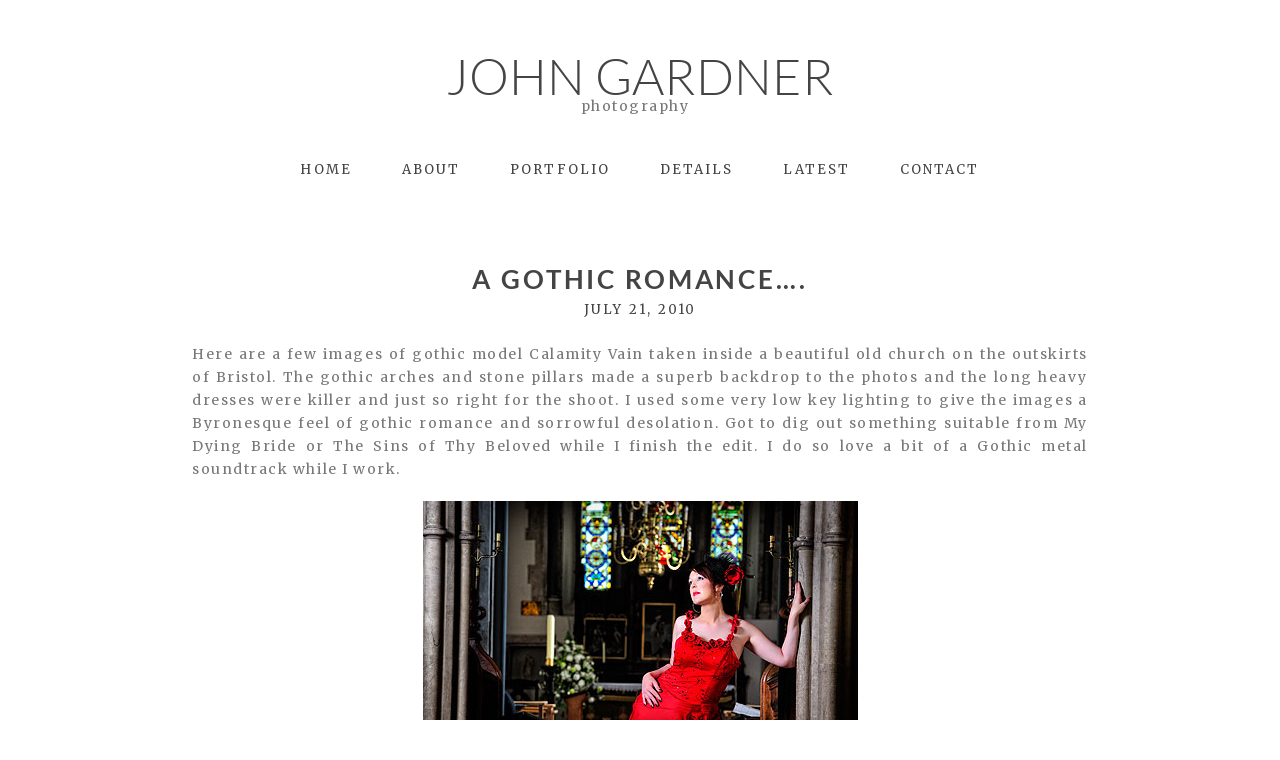

--- FILE ---
content_type: text/html; charset=utf8
request_url: https://www.johngardnerphotography.com/a-gothic-romance/
body_size: 13021
content:
<!DOCTYPE html>
<html class="pp-rendered pp-protecting-images" lang="en-US"><!-- ProPhoto 7.7.21 -->
<head>
	<title>A Gothic romance.... - John Gardner professional commercial &amp; portrait photographer</title>
	<meta charset="UTF-8" />
	<meta http-equiv="X-UA-Compatible" content="IE=edge" />
	<meta property="og:site_name" content="John Gardner professional commercial &amp; portrait photographer" />
	<meta property="og:type" content="article" />
	<meta property="og:title" content="A Gothic romance&#8230;." />
	<meta property="og:url" content="https://www.johngardnerphotography.com/a-gothic-romance/" />
	<meta property="og:description" content="Professional commercial, portrait photographer West Yorkshire, covering Wakefield, Barnsley, Huddersfield, Pontefract" />
	<meta property="og:image" content="https://www.johngardnerphotography.com/wp-content/uploads/calja003.jpg" />
	<meta name="viewport" content="width=device-width,initial-scale=1" /><meta name='robots' content='index, follow, max-image-preview:large, max-snippet:-1, max-video-preview:-1' />

	<!-- This site is optimized with the Yoast SEO plugin v26.7 - https://yoast.com/wordpress/plugins/seo/ -->
	<link rel="canonical" href="https://www.johngardnerphotography.com/a-gothic-romance/" />
	<meta name="twitter:label1" content="Written by" />
	<meta name="twitter:data1" content="John" />
	<meta name="twitter:label2" content="Est. reading time" />
	<meta name="twitter:data2" content="1 minute" />
	<script type="application/ld+json" class="yoast-schema-graph">{"@context":"https://schema.org","@graph":[{"@type":"Article","@id":"https://www.johngardnerphotography.com/a-gothic-romance/#article","isPartOf":{"@id":"https://www.johngardnerphotography.com/a-gothic-romance/"},"author":{"name":"John","@id":"https://www.johngardnerphotography.com/#/schema/person/745a562de476f956b741526e596cd69d"},"headline":"A Gothic romance&#8230;.","datePublished":"2010-07-21T22:21:27+00:00","dateModified":"2010-07-21T22:24:24+00:00","mainEntityOfPage":{"@id":"https://www.johngardnerphotography.com/a-gothic-romance/"},"wordCount":106,"commentCount":0,"image":{"@id":"https://www.johngardnerphotography.com/a-gothic-romance/#primaryimage"},"thumbnailUrl":"https://www.johngardnerphotography.com/wp-content/uploads/calja003.jpg","keywords":["alternative model photographer","fashion &amp; beauty photography","glamour photographer Wakefield","gothic model portfolio","model portfolio photography in Wakefield","model portfolio photography in West Yorkshire","model portfolio West Yorkshire","Portrait photographer Wakefield","Wakefield commercial photographer","Wakefield fashion photographers","Wakefield glamour photographer","Wakefield portrait photographer"],"articleSection":["Fashion","Fashion &amp; beauty","Personal","Portfolios"],"inLanguage":"en-US","potentialAction":[{"@type":"CommentAction","name":"Comment","target":["https://www.johngardnerphotography.com/a-gothic-romance/#respond"]}]},{"@type":"WebPage","@id":"https://www.johngardnerphotography.com/a-gothic-romance/","url":"https://www.johngardnerphotography.com/a-gothic-romance/","name":"A Gothic romance.... - John Gardner professional commercial &amp; portrait photographer","isPartOf":{"@id":"https://www.johngardnerphotography.com/#website"},"primaryImageOfPage":{"@id":"https://www.johngardnerphotography.com/a-gothic-romance/#primaryimage"},"image":{"@id":"https://www.johngardnerphotography.com/a-gothic-romance/#primaryimage"},"thumbnailUrl":"https://www.johngardnerphotography.com/wp-content/uploads/calja003.jpg","datePublished":"2010-07-21T22:21:27+00:00","dateModified":"2010-07-21T22:24:24+00:00","author":{"@id":"https://www.johngardnerphotography.com/#/schema/person/745a562de476f956b741526e596cd69d"},"breadcrumb":{"@id":"https://www.johngardnerphotography.com/a-gothic-romance/#breadcrumb"},"inLanguage":"en-US","potentialAction":[{"@type":"ReadAction","target":["https://www.johngardnerphotography.com/a-gothic-romance/"]}]},{"@type":"ImageObject","inLanguage":"en-US","@id":"https://www.johngardnerphotography.com/a-gothic-romance/#primaryimage","url":"https://www.johngardnerphotography.com/wp-content/uploads/calja003.jpg","contentUrl":"https://www.johngardnerphotography.com/wp-content/uploads/calja003.jpg","width":435,"height":289},{"@type":"BreadcrumbList","@id":"https://www.johngardnerphotography.com/a-gothic-romance/#breadcrumb","itemListElement":[{"@type":"ListItem","position":1,"name":"BLOG","item":"https://www.johngardnerphotography.com/blog/"},{"@type":"ListItem","position":2,"name":"A Gothic romance&#8230;."}]},{"@type":"WebSite","@id":"https://www.johngardnerphotography.com/#website","url":"https://www.johngardnerphotography.com/","name":"John Gardner professional commercial &amp; portrait photographer","description":"Professional commercial, portrait photographer West Yorkshire, covering Wakefield, Barnsley, Huddersfield, Pontefract","potentialAction":[{"@type":"SearchAction","target":{"@type":"EntryPoint","urlTemplate":"https://www.johngardnerphotography.com/?s={search_term_string}"},"query-input":{"@type":"PropertyValueSpecification","valueRequired":true,"valueName":"search_term_string"}}],"inLanguage":"en-US"},{"@type":"Person","@id":"https://www.johngardnerphotography.com/#/schema/person/745a562de476f956b741526e596cd69d","name":"John","image":{"@type":"ImageObject","inLanguage":"en-US","@id":"https://www.johngardnerphotography.com/#/schema/person/image/","url":"https://secure.gravatar.com/avatar/4eba1e4416a3ee5121c0eae4d0f089fd4d17691cf0d95a80029cb3cdeb995d55?s=96&d=mm&r=g","contentUrl":"https://secure.gravatar.com/avatar/4eba1e4416a3ee5121c0eae4d0f089fd4d17691cf0d95a80029cb3cdeb995d55?s=96&d=mm&r=g","caption":"John"},"url":"https://www.johngardnerphotography.com/author/admin/"}]}</script>
	<!-- / Yoast SEO plugin. -->


<link rel='dns-prefetch' href='//assets.pinterest.com' />
<link rel='dns-prefetch' href='//www.johngardnerphotography.com' />
<link rel='dns-prefetch' href='//cdnjs.cloudflare.com' />
<link rel="alternate" type="application/rss+xml" title="John Gardner professional commercial &amp; portrait photographer &raquo; A Gothic romance&#8230;. Comments Feed" href="https://www.johngardnerphotography.com/a-gothic-romance/feed/" />
<link rel="alternate" title="oEmbed (JSON)" type="application/json+oembed" href="https://www.johngardnerphotography.com/wp-json/oembed/1.0/embed?url=https%3A%2F%2Fwww.johngardnerphotography.com%2Fa-gothic-romance%2F" />
<link rel="alternate" title="oEmbed (XML)" type="text/xml+oembed" href="https://www.johngardnerphotography.com/wp-json/oembed/1.0/embed?url=https%3A%2F%2Fwww.johngardnerphotography.com%2Fa-gothic-romance%2F&#038;format=xml" />
		<style>
			.lazyload,
			.lazyloading {
				max-width: 100%;
			}
		</style>
		<style id='wp-img-auto-sizes-contain-inline-css' type='text/css'>
img:is([sizes=auto i],[sizes^="auto," i]){contain-intrinsic-size:3000px 1500px}
/*# sourceURL=wp-img-auto-sizes-contain-inline-css */
</style>
<link rel='stylesheet' id='pp-front-css-css' href='https://www.johngardnerphotography.com/wp-content/themes/prophoto7/css/front.css?ver=7.7.21' type='text/css' media='all' />
<style id='wp-emoji-styles-inline-css' type='text/css'>

	img.wp-smiley, img.emoji {
		display: inline !important;
		border: none !important;
		box-shadow: none !important;
		height: 1em !important;
		width: 1em !important;
		margin: 0 0.07em !important;
		vertical-align: -0.1em !important;
		background: none !important;
		padding: 0 !important;
	}
/*# sourceURL=wp-emoji-styles-inline-css */
</style>
<style id='wp-block-library-inline-css' type='text/css'>
:root{--wp-block-synced-color:#7a00df;--wp-block-synced-color--rgb:122,0,223;--wp-bound-block-color:var(--wp-block-synced-color);--wp-editor-canvas-background:#ddd;--wp-admin-theme-color:#007cba;--wp-admin-theme-color--rgb:0,124,186;--wp-admin-theme-color-darker-10:#006ba1;--wp-admin-theme-color-darker-10--rgb:0,107,160.5;--wp-admin-theme-color-darker-20:#005a87;--wp-admin-theme-color-darker-20--rgb:0,90,135;--wp-admin-border-width-focus:2px}@media (min-resolution:192dpi){:root{--wp-admin-border-width-focus:1.5px}}.wp-element-button{cursor:pointer}:root .has-very-light-gray-background-color{background-color:#eee}:root .has-very-dark-gray-background-color{background-color:#313131}:root .has-very-light-gray-color{color:#eee}:root .has-very-dark-gray-color{color:#313131}:root .has-vivid-green-cyan-to-vivid-cyan-blue-gradient-background{background:linear-gradient(135deg,#00d084,#0693e3)}:root .has-purple-crush-gradient-background{background:linear-gradient(135deg,#34e2e4,#4721fb 50%,#ab1dfe)}:root .has-hazy-dawn-gradient-background{background:linear-gradient(135deg,#faaca8,#dad0ec)}:root .has-subdued-olive-gradient-background{background:linear-gradient(135deg,#fafae1,#67a671)}:root .has-atomic-cream-gradient-background{background:linear-gradient(135deg,#fdd79a,#004a59)}:root .has-nightshade-gradient-background{background:linear-gradient(135deg,#330968,#31cdcf)}:root .has-midnight-gradient-background{background:linear-gradient(135deg,#020381,#2874fc)}:root{--wp--preset--font-size--normal:16px;--wp--preset--font-size--huge:42px}.has-regular-font-size{font-size:1em}.has-larger-font-size{font-size:2.625em}.has-normal-font-size{font-size:var(--wp--preset--font-size--normal)}.has-huge-font-size{font-size:var(--wp--preset--font-size--huge)}.has-text-align-center{text-align:center}.has-text-align-left{text-align:left}.has-text-align-right{text-align:right}.has-fit-text{white-space:nowrap!important}#end-resizable-editor-section{display:none}.aligncenter{clear:both}.items-justified-left{justify-content:flex-start}.items-justified-center{justify-content:center}.items-justified-right{justify-content:flex-end}.items-justified-space-between{justify-content:space-between}.screen-reader-text{border:0;clip-path:inset(50%);height:1px;margin:-1px;overflow:hidden;padding:0;position:absolute;width:1px;word-wrap:normal!important}.screen-reader-text:focus{background-color:#ddd;clip-path:none;color:#444;display:block;font-size:1em;height:auto;left:5px;line-height:normal;padding:15px 23px 14px;text-decoration:none;top:5px;width:auto;z-index:100000}html :where(.has-border-color){border-style:solid}html :where([style*=border-top-color]){border-top-style:solid}html :where([style*=border-right-color]){border-right-style:solid}html :where([style*=border-bottom-color]){border-bottom-style:solid}html :where([style*=border-left-color]){border-left-style:solid}html :where([style*=border-width]){border-style:solid}html :where([style*=border-top-width]){border-top-style:solid}html :where([style*=border-right-width]){border-right-style:solid}html :where([style*=border-bottom-width]){border-bottom-style:solid}html :where([style*=border-left-width]){border-left-style:solid}html :where(img[class*=wp-image-]){height:auto;max-width:100%}:where(figure){margin:0 0 1em}html :where(.is-position-sticky){--wp-admin--admin-bar--position-offset:var(--wp-admin--admin-bar--height,0px)}@media screen and (max-width:600px){html :where(.is-position-sticky){--wp-admin--admin-bar--position-offset:0px}}
/*wp_block_styles_on_demand_placeholder:69692c18af9e9*/
/*# sourceURL=wp-block-library-inline-css */
</style>
<style id='classic-theme-styles-inline-css' type='text/css'>
/*! This file is auto-generated */
.wp-block-button__link{color:#fff;background-color:#32373c;border-radius:9999px;box-shadow:none;text-decoration:none;padding:calc(.667em + 2px) calc(1.333em + 2px);font-size:1.125em}.wp-block-file__button{background:#32373c;color:#fff;text-decoration:none}
/*# sourceURL=/wp-includes/css/classic-themes.min.css */
</style>
<script type="text/javascript" src="https://www.johngardnerphotography.com/wp/wp-includes/js/jquery/jquery.min.js?ver=3.7.1" id="jquery-core-js"></script>
<script type="text/javascript" src="https://www.johngardnerphotography.com/wp/wp-includes/js/jquery/jquery-migrate.min.js?ver=3.4.1" id="jquery-migrate-js"></script>
<script type="text/javascript" src="https://cdnjs.cloudflare.com/ajax/libs/picturefill/3.0.1/picturefill.min.js?ver=3.0.1" id="picturefill-js"></script>
<link rel="https://api.w.org/" href="https://www.johngardnerphotography.com/wp-json/" /><link rel="alternate" title="JSON" type="application/json" href="https://www.johngardnerphotography.com/wp-json/wp/v2/posts/3040" /><link rel="EditURI" type="application/rsd+xml" title="RSD" href="https://www.johngardnerphotography.com/wp/xmlrpc.php?rsd" />
<meta name="generator" content="WordPress 6.9" />
<link rel='shortlink' href='https://www.johngardnerphotography.com/?p=3040' />
		<script>
			document.documentElement.className = document.documentElement.className.replace('no-js', 'js');
		</script>
				<style>
			.no-js img.lazyload {
				display: none;
			}

			figure.wp-block-image img.lazyloading {
				min-width: 150px;
			}

			.lazyload,
			.lazyloading {
				--smush-placeholder-width: 100px;
				--smush-placeholder-aspect-ratio: 1/1;
				width: var(--smush-image-width, var(--smush-placeholder-width)) !important;
				aspect-ratio: var(--smush-image-aspect-ratio, var(--smush-placeholder-aspect-ratio)) !important;
			}

						.lazyload, .lazyloading {
				opacity: 0;
			}

			.lazyloaded {
				opacity: 1;
				transition: opacity 400ms;
				transition-delay: 0ms;
			}

					</style>
		
	<link href="https://use.fontawesome.com/releases/v5.0.2/css/all.css" rel="stylesheet">
<script type="text/javascript">
window.PROPHOTO || (window.PROPHOTO = {});
window.PROPHOTO.imgProtection = {"level":"clicks"};
</script><script type="text/javascript">
window.PROPHOTO || (window.PROPHOTO = {});
window.PROPHOTO.designId = "bfe5bcd5-ec63-485d-9b26-03f1050a863b";
window.PROPHOTO.layoutId = "a5bf94cb-b00a-47cf-ae8a-2dfa8ca27de7";
</script><link rel="stylesheet" href="https://www.johngardnerphotography.com/wp-content/uploads/pp/static/design-bfe5bcd5-ec63-485d-9b26-03f1050a863b-1720173741.css" /><link rel="stylesheet" href="https://www.johngardnerphotography.com/wp-content/uploads/pp/static/layout-a5bf94cb-b00a-47cf-ae8a-2dfa8ca27de7-1720173741.css" /><link href="https://fonts.googleapis.com/css?family=Merriweather|Merriweather|Merriweather|Merriweather|Merriweather|Merriweather" rel="stylesheet">
	<link rel="alternate" href="https://www.johngardnerphotography.com/feed/" type="application/rss+xml" title="John Gardner professional commercial &amp; portrait photographer Posts RSS feed"/>
	<link rel="pingback" href="https://www.johngardnerphotography.com/wp/xmlrpc.php"/>
    
    </head>

<body id="body" class="wp-singular post-template-default single single-post postid-3040 single-format-standard wp-embed-responsive wp-theme-prophoto7 article-a-gothic-romance has-lazy-images css-1doqlwt">
    
    
        <div id="fb-root"></div>
        <script>
        (function(d, s, id) {
            var js, fjs = d.getElementsByTagName(s)[0];
            if (d.getElementById(id)) return;
            js = d.createElement(s); js.id = id;
            js.src = "//connect.facebook.net/en_US/sdk.js#xfbml=1&version=v2.4";
            fjs.parentNode.insertBefore(js, fjs);
        }(document, 'script', 'facebook-jssdk'));
    </script>
    
    <script type="text/javascript">
        (function(d, platform) {
            var isIOS = [
                'iPad Simulator',
                'iPhone Simulator',
                'iPod Simulator',
                'iPad',
                'iPhone',
                'iPod'
            ].includes(platform)
            // iPad on iOS 13 detection
            || (platform === "MacIntel" && "ontouchend" in d);

            if (isIOS) {
                d.body.classList.add('is-iOS');
            }
            d.body.classList.remove('no-js').add('js');
        }(document, window.navigator.platform));
    </script>

        <script>window.twttr = (function(d, s, id) {
        var js, fjs = d.getElementsByTagName(s)[0],
            t = window.twttr || {};
        if (d.getElementById(id)) return t;
        js = d.createElement(s);
        js.id = id;
        js.src = "https://platform.twitter.com/widgets.js";
        fjs.parentNode.insertBefore(js, fjs);
        t._e = [];
        t.ready = function(f) {
            t._e.push(f);
        };
        return t;
        }(document, "script", "twitter-wjs"));
    </script>
    
        <div class="pp-slideover pp-slideover--left"><div class="css-1qegx4x own-css pp-block _aab8a44f-4b3c-4a99-b7f4-256ade726d59" data-index="0"><div class="row no-gutters css-1w7ik8a pp-row _6260a4c7-0ebb-432d-a4bd-d44469389834 _aab8a44f-4b3c-4a99-b7f4-256ade726d59__row"><div class="pp-column _b5b78024-aecb-4d10-96e9-8af048748858 _aab8a44f-4b3c-4a99-b7f4-256ade726d59__column _6260a4c7-0ebb-432d-a4bd-d44469389834__column col-xs-12 col-sm-12 col-md-12 col-lg-12"><div class="css-1idj3bk pp-column__inner _b5b78024-aecb-4d10-96e9-8af048748858__inner _aab8a44f-4b3c-4a99-b7f4-256ade726d59__column__inner _6260a4c7-0ebb-432d-a4bd-d44469389834__column__inner"><div data-id="c1afd1aa-7878-4a53-94bd-5f67b2e5b4bb" data-vertical-offset="" class="pp-module _c1afd1aa-7878-4a53-94bd-5f67b2e5b4bb _aab8a44f-4b3c-4a99-b7f4-256ade726d59__module _6260a4c7-0ebb-432d-a4bd-d44469389834__module _b5b78024-aecb-4d10-96e9-8af048748858__module css-7k4613 pp-module--menu"><nav class="pp-menu pp-menu--vertical _c1afd1aa-7878-4a53-94bd-5f67b2e5b4bb css-1u5qthh"><ul class="pp-menu-items"><li class="_5096f35a-9ee7-4a44-8ffa-160c77ffd608 pp-menu-item--home pp-menu-item"><a href="https://www.johngardnerphotography.com/" target="_self">Home</a></li><li class="_a07f9124-480d-416c-be9d-a2bca7786689 pp-menu-item--home pp-menu-item"><a href="https://www.johngardnerphotography.com/#goto-c1e325bd-1e5c-422d-8054-2448f64164ae" target="_self">About</a></li><li class="_8f820cca-d9f3-482f-a4e2-2671385c75eb pp-menu-item--home pp-menu-item"><a href="https://www.johngardnerphotography.com/#goto-4dd00145-d926-4462-b2a0-169b58a3ea17" target="_self">Portfolio</a></li><li class="_9dac1b6e-4fc2-426f-a966-3030d1bd8eab pp-menu-item--home pp-menu-item"><a href="https://www.johngardnerphotography.com/#goto-1ec711bd-0830-4ffa-b68e-dd903ac4adb6" target="_self">Details</a></li><li class="_968cb355-38d9-40fc-9db4-2cf64e1e6966 pp-menu-item--home pp-menu-item"><a href="https://www.johngardnerphotography.com/#goto-4b9488dd-957e-4303-9228-a547e395e023" target="_self">Latest</a></li><li class="_b3a6e37d-8e6e-42ea-87b1-63f255d78a56 pp-menu-item--home pp-menu-item"><a href="https://www.johngardnerphotography.com/#goto-42a9430e-fcd6-4425-ae64-0e5e35d05a19" target="_self">Contact</a></li></ul></nav></div></div><style class="entity-custom-css"></style></div><style class="entity-custom-css"></style></div><style class="entity-custom-css">.pp-slideover > .pp-block{
    border-right: solid 1px #d9d9d9 !important;
}</style></div></div><span class="pp-hamburger css-8hci18 pp-hamburger--left"><span data-tile-id="b78f70eb-d70f-4796-99c0-8f8ea7468aa8" class="css-14bkpnd pp-tile own-css _b78f70eb-d70f-4796-99c0-8f8ea7468aa8"><span class="_3f1fe739-2f93-4ee4-88f1-58784ea8eea6 pp-tile__layer pp-tile__layer--shape css-mjyqdh"><span class="pp-tile__layer__inner"></span></span><span class="_8c1ae93e-4b6d-40ec-ba81-9b69ae6757f6 pp-tile__layer pp-tile__layer--shape css-g8v6ov"><span class="pp-tile__layer__inner"></span></span><span class="_7dd843f0-86d1-4f86-a1ed-79e684232f0f pp-tile__layer pp-tile__layer--shape css-jk58y7"><span class="pp-tile__layer__inner"></span></span></span></span><div class="pp-layout _a5bf94cb-b00a-47cf-ae8a-2dfa8ca27de7 Layout--isLocked--3KdRr"><div class="pp-block-wrap"><div class="css-13nhbo7 own-css pp-block _6850b217-0a96-4fd9-9c48-a33cd2b7eae4" data-index="0"><div class="row no-gutters css-x8zf16 pp-row _442cc94b-ae30-4281-9d87-088477c0d04b _6850b217-0a96-4fd9-9c48-a33cd2b7eae4__row"><div class="pp-column _ce2e574d-bdc0-4797-bfc2-31b00d76e17e _6850b217-0a96-4fd9-9c48-a33cd2b7eae4__column _442cc94b-ae30-4281-9d87-088477c0d04b__column col-xs-12 col-sm-12 col-md-12 col-lg-12"><div class="css-14ikcf2 pp-column__inner _ce2e574d-bdc0-4797-bfc2-31b00d76e17e__inner _6850b217-0a96-4fd9-9c48-a33cd2b7eae4__column__inner _442cc94b-ae30-4281-9d87-088477c0d04b__column__inner"><div data-id="5d913be4-865d-4b3b-ac4e-d0a993ec9909" data-vertical-offset="" class="pp-module _5d913be4-865d-4b3b-ac4e-d0a993ec9909 _6850b217-0a96-4fd9-9c48-a33cd2b7eae4__module _442cc94b-ae30-4281-9d87-088477c0d04b__module _ce2e574d-bdc0-4797-bfc2-31b00d76e17e__module css-1smx4vg pp-module--graphic"><section class="css-v81qmh pp-graphics"><div class="pp-graphic" style="max-width:400px;width:100%"><a href="#" target="_self"><div><span data-tile-id="937b2a5c-5b04-4af5-bcc6-1f580969f313" class="css-1y9nzgx pp-tile own-css _937b2a5c-5b04-4af5-bcc6-1f580969f313"><span class="_716df638-ee24-4896-bcce-b92a5566ab4b pp-tile__layer pp-tile__layer--text css-1yntqlw"><span class="pp-tile__layer__inner">John Gardner</span></span><span class="_32dd8189-8611-48e9-8080-4283d53880d5 pp-tile__layer pp-tile__layer--text css-81gigs"><span class="pp-tile__layer__inner"><br><br><br>photography</span></span></span></div></a></div></section></div></div><style class="entity-custom-css"></style></div><style class="entity-custom-css"></style></div><div class="row no-gutters css-4juhil pp-row _bf571dcd-8511-43be-929f-9a86c04c044c _6850b217-0a96-4fd9-9c48-a33cd2b7eae4__row"><div class="pp-column _04e1fa6b-b1e9-4ec2-839e-4ef871ebd6dc _6850b217-0a96-4fd9-9c48-a33cd2b7eae4__column _bf571dcd-8511-43be-929f-9a86c04c044c__column col-xs-12 col-sm-12 col-md-12 col-lg-12"><div class="css-14ikcf2 pp-column__inner _04e1fa6b-b1e9-4ec2-839e-4ef871ebd6dc__inner _6850b217-0a96-4fd9-9c48-a33cd2b7eae4__column__inner _bf571dcd-8511-43be-929f-9a86c04c044c__column__inner"><div data-id="2edb68f9-0590-452a-9351-3a0e693da416" data-vertical-offset="" class="pp-module _2edb68f9-0590-452a-9351-3a0e693da416 _6850b217-0a96-4fd9-9c48-a33cd2b7eae4__module _bf571dcd-8511-43be-929f-9a86c04c044c__module _04e1fa6b-b1e9-4ec2-839e-4ef871ebd6dc__module css-vfw6p pp-module--menu"><nav class="pp-menu pp-menu--horizontal _2edb68f9-0590-452a-9351-3a0e693da416 css-niklwd"><ul class="pp-menu-items"><li class="_5096f35a-9ee7-4a44-8ffa-160c77ffd608 pp-menu-item--home pp-menu-item"><a href="https://www.johngardnerphotography.com/" target="_self">Home</a></li><li class="_a07f9124-480d-416c-be9d-a2bca7786689 pp-menu-item--home pp-menu-item"><a href="https://www.johngardnerphotography.com/#goto-c1e325bd-1e5c-422d-8054-2448f64164ae" target="_self">About</a></li><li class="_8f820cca-d9f3-482f-a4e2-2671385c75eb pp-menu-item--home pp-menu-item"><a href="https://www.johngardnerphotography.com/#goto-4dd00145-d926-4462-b2a0-169b58a3ea17" target="_self">Portfolio</a></li><li class="_9dac1b6e-4fc2-426f-a966-3030d1bd8eab pp-menu-item--home pp-menu-item"><a href="https://www.johngardnerphotography.com/#goto-1ec711bd-0830-4ffa-b68e-dd903ac4adb6" target="_self">Details</a></li><li class="_968cb355-38d9-40fc-9db4-2cf64e1e6966 pp-menu-item--home pp-menu-item"><a href="https://www.johngardnerphotography.com/#goto-4b9488dd-957e-4303-9228-a547e395e023" target="_self">Latest</a></li><li class="_b3a6e37d-8e6e-42ea-87b1-63f255d78a56 pp-menu-item--home pp-menu-item"><a href="https://www.johngardnerphotography.com/#goto-42a9430e-fcd6-4425-ae64-0e5e35d05a19" target="_self">Contact</a></li></ul></nav></div></div><style class="entity-custom-css"></style></div><style class="entity-custom-css"></style></div><style class="entity-custom-css"></style></div><div class="css-14e0h86 own-css pp-block _29ef8299-d052-48dc-ad86-6a1444786fce" data-index="0"><div class="row no-gutters css-x8zf16 pp-row _cd12cfdc-8d92-4a8e-b69a-0329f28a6724 _29ef8299-d052-48dc-ad86-6a1444786fce__row"><div class="pp-column _9bdb3b41-3c10-4aff-b0c9-b0134229768a _29ef8299-d052-48dc-ad86-6a1444786fce__column _cd12cfdc-8d92-4a8e-b69a-0329f28a6724__column col-xs-12 col-sm-12 col-md-12 col-lg-12"><div class="css-1iws1zh pp-column__inner _9bdb3b41-3c10-4aff-b0c9-b0134229768a__inner _29ef8299-d052-48dc-ad86-6a1444786fce__column__inner _cd12cfdc-8d92-4a8e-b69a-0329f28a6724__column__inner"><div data-vertical-offset="" class="pp-module _c1cb7646-fe26-4e04-b72b-ed60b991f68b _29ef8299-d052-48dc-ad86-6a1444786fce__module _cd12cfdc-8d92-4a8e-b69a-0329f28a6724__module _9bdb3b41-3c10-4aff-b0c9-b0134229768a__module css-4fgnyp pp-module--wordpress-content"><div class="wrap css-1azffwv"><article id="article-3040" class="post-3040 post type-post status-publish format-standard hentry category-fashion-photography category-fashion-beauty category-personal category-portfolios tag-alternative-model-photographer tag-fashion-beauty-photography tag-glamour-photographer-wakefield tag-gothic-model-portfolio tag-model-portfolio-photography-in-wakefield tag-model-portfolio-photography-in-west-yorkshire tag-model-portfolio-west-yorkshire tag-portrait-photographer-wakefield tag-wakefield-commercial-photographer tag-wakefield-fashion-photographers tag-wakefield-glamour-photographer tag-wakefield-portrait-photographer"><div class="article-wrap"><div class="article-wrap-inner"><div class="article-header "><div class="article-title-wrap"><h1 class="article-title entry-title fonts-9d6a6a64-615f-46b4-9f5d-d61834933564">A Gothic romance….</h1></div><div class="article-meta article-meta-top undefined"><span class="article-date article-meta-item"><time class="updated undefined" datetime="2010-07-21">July 21, 2010</time></span></div></div><div class="article-content article-content--full"><p style="text-align: justify;">Here are a few images of gothic model Calamity Vain taken inside a beautiful old church on the outskirts of Bristol. The gothic arches and stone pillars made a superb backdrop to the photos and the long heavy dresses were killer and just so right for the shoot. I used some very low key lighting to give the images a Byronesque feel of gothic romance and sorrowful desolation. Got to dig out something suitable from My Dying Bride or The Sins of Thy Beloved while I finish the edit. I do so love a bit of a Gothic metal soundtrack while I work.</p>
<p style="text-align: center;"><img fetchpriority="high" decoding="async" class="aligncenter size-full wp-image-3043" title="Model portfolio photgrapher Wakefield" src="https://www.johngardnerphotography.com/wp-content/uploads/calja003.jpg" alt="Model portfolio photgrapher Wakefield" width="435" height="289" sizes="(max-width: 435px) 100vw, 435px" srcset="https://www.johngardnerphotography.com/wp-content/uploads/calja003.jpg 435w, https://www.johngardnerphotography.com/wp-content/uploads/calja003-300x199.jpg 300w"></p>
<p style="text-align: center;"><img decoding="async" class="aligncenter size-full wp-image-3042 lazyload" title="Gothic model portfolio shoot" data-src="https://www.johngardnerphotography.com/wp-content/uploads/calja002.jpg" alt="Gothic model portfolio shoot" width="435" height="654" data-sizes="(max-width: 435px) 100vw, 435px" data-srcset="https://www.johngardnerphotography.com/wp-content/uploads/calja002.jpg 435w, https://www.johngardnerphotography.com/wp-content/uploads/calja002-199x300.jpg 199w" src="[data-uri]" style="--smush-placeholder-width: 435px; --smush-placeholder-aspect-ratio: 435/654;"></p>
<p style="text-align: center;"><img decoding="async" class="aligncenter size-full wp-image-3045 lazyload" title="Alternative model photographer" data-src="https://www.johngardnerphotography.com/wp-content/uploads/calja005.jpg" alt="Alternative model photographer" width="435" height="654" data-sizes="(max-width: 435px) 100vw, 435px" data-srcset="https://www.johngardnerphotography.com/wp-content/uploads/calja005.jpg 435w, https://www.johngardnerphotography.com/wp-content/uploads/calja005-199x300.jpg 199w" src="[data-uri]" style="--smush-placeholder-width: 435px; --smush-placeholder-aspect-ratio: 435/654;"></p>
<p style="text-align: center;"><img decoding="async" class="aligncenter size-full wp-image-3044 lazyload" title="Low key gothic model photography" data-src="https://www.johngardnerphotography.com/wp-content/uploads/calja004.jpg" alt="Low key gothic model photography" width="435" height="654" data-sizes="(max-width: 435px) 100vw, 435px" data-srcset="https://www.johngardnerphotography.com/wp-content/uploads/calja004.jpg 435w, https://www.johngardnerphotography.com/wp-content/uploads/calja004-199x300.jpg 199w" src="[data-uri]" style="--smush-placeholder-width: 435px; --smush-placeholder-aspect-ratio: 435/654;"></p>
<p style="text-align: center;"><img decoding="async" class="size-full wp-image-3041 aligncenter lazyload" title="Wakefield portfolio photographer" data-src="https://www.johngardnerphotography.com/wp-content/uploads/calja001.jpg" alt="Wakefield portfolio photographer" width="435" height="289" data-sizes="(max-width: 435px) 100vw, 435px" data-srcset="https://www.johngardnerphotography.com/wp-content/uploads/calja001.jpg 435w, https://www.johngardnerphotography.com/wp-content/uploads/calja001-300x199.jpg 300w" src="[data-uri]" style="--smush-placeholder-width: 435px; --smush-placeholder-aspect-ratio: 435/289;"><a href="https://www.johngardnerphotography.com/wp-content/uploads/calja003.jpg"></a></p>
</div><div class="article-meta article-meta-bottom undefined"><span class="article-author-link article-meta-item">by <a href="https://www.johngardnerphotography.com/author/admin/" class="fn url"><span>John</span></a></span><span class="article-meta-item article-category-list">Posted in <a href="https://www.johngardnerphotography.com/category/fashion-photography/" rel="category tag">Fashion</a>, <a href="https://www.johngardnerphotography.com/category/fashion-beauty/" rel="category tag">Fashion &amp; beauty</a>, <a href="https://www.johngardnerphotography.com/category/general/personal/" rel="category tag">Personal</a>, <a href="https://www.johngardnerphotography.com/category/portfolios/" rel="category tag">Portfolios</a></span></div><div class="css-1nmo8oc article-comments entry-comments accepting-comments no-comments is-comments-hidden"><div class="article-comments-header"><div class="comments-count css-1x1oisy"><a href="#"><span class="show-text">Show </span><span class="hide-text">Hide </span>0 comments</a></div></div><div class="article-comments-inner"><div class="cmt-f-wrap cmt-f-is-not-active">
	<form action="https://www.johngardnerphotography.com/wp/wp-comments-post.php" data-article-url="https://www.johngardnerphotography.com/a-gothic-romance/" method="post">

		<div class="cmt-f-text-wrap">
			<span class="cmt-f-text-placeholder fonts-806321dc-f952-4d2e-a469-dcc048a660bc" data-reply-text="">Add a comment...</span>
			<div class="cmt-f-field cmt-f-text fonts-806321dc-f952-4d2e-a469-dcc048a660bc" contenteditable="true" data-valid-if="not-empty"></div>
			<textarea type="hidden" class="cmt-f-text-textarea" name="comment"></textarea></div>

		<div class="cmt-f-misc-wrap">

		
			<p class="cmt-f-notes fonts-806321dc-f952-4d2e-a469-dcc048a660bc">
				Your email is <em>never published or shared. Required fields are marked *			</em></p>

			<div class="row">
				<div class="cmt-f-name col-md-4">
					<input class="cmt-f-field fonts-806321dc-f952-4d2e-a469-dcc048a660bc" name="author" type="text" value="" size="40" maxlength="60" data-valid-if="not-empty" placeholder="Name*"></div>

				<div class="cmt-f-email col-md-4">
					<input class="cmt-f-field fonts-806321dc-f952-4d2e-a469-dcc048a660bc" name="email" type="email" value="" size="40" maxlength="60" data-valid-if="email" placeholder="Email*"></div>

				<div class="cmt-f-url col-md-4">
					<input class="cmt-f-field fonts-806321dc-f952-4d2e-a469-dcc048a660bc" name="url" type="url" value="" size="40" maxlength="60" placeholder="Website"></div>

				
			</div>


		
			<div class="cmt-f-error" data-msg="There was an error submitting your comment.  Please try again.">
				<span></span>
			</div>

			<button class="cmt-f-submit fonts-da75ebf9-ede1-4646-89dc-9610f9435c1c" type="submit">Post Comment</button>
			<input type="hidden" name="comment_post_ID" value="3040" class="nr-hidden hidden-input-for-comment_post_id"><input type="hidden" name="comment_parent" value="0" class="cmt-f-parent"><p style="display: none;"><input type="hidden" id="akismet_comment_nonce" name="akismet_comment_nonce" value="3fb0c5cd25"></p><p style="display: none !important;" class="akismet-fields-container" data-prefix="ak_"><label>Δ<textarea name="ak_hp_textarea" cols="45" rows="8" maxlength="100"></textarea></label><input type="hidden" id="ak_js_1" name="ak_js" value="162"><script>document.getElementById( "ak_js_1" ).setAttribute( "value", ( new Date() ).getTime() );</script></p>
		</div>

	</form>
</div>
<div class="comments-body-wrap" style="display: none;"><div class="comments-body" data-comment-order="asc"><ul class="comments-body-inner"></ul></div></div></div></div></div><div class="article-footer"></div></div></article><div class="pp-post-navigation"><div class="adjacent-post-links fonts-8b5ec826-32c9-4ce0-867b-d2790bc6b895"><div class="prev-post-link-wrap"><span class="meta-nav">«</span> <a href="https://www.johngardnerphotography.com/rachel-westy-pre-wedding-shoot/" rel="prev">Rachel &amp; Westy pre wedding shoot</a></div><div class="next-post-link-wrap"><a href="https://www.johngardnerphotography.com/wilkes-water-coolers-and-the-duchy-of-cornwall/" rel="next">Wilkes water coolers and the Duchy of Cornwall</a> <span class="meta-nav">»</span></div></div></div></div></div></div><style class="entity-custom-css"></style></div><style class="entity-custom-css"></style></div><style class="entity-custom-css"></style></div><div class="css-yfjf92 own-css pp-block _a01dc8c5-5e49-4413-aff7-784abf8089f3" data-index="0"><div class="row no-gutters css-x8zf16 pp-row _91f45294-8f23-407a-a926-9fa1abdad864 _a01dc8c5-5e49-4413-aff7-784abf8089f3__row"><div class="pp-column _343fc37b-cf1f-424c-a865-a0de66d6701e _a01dc8c5-5e49-4413-aff7-784abf8089f3__column _91f45294-8f23-407a-a926-9fa1abdad864__column col-xs-12 col-sm-12 col-md-12 col-lg-12"><div class="css-1iws1zh pp-column__inner _343fc37b-cf1f-424c-a865-a0de66d6701e__inner _a01dc8c5-5e49-4413-aff7-784abf8089f3__column__inner _91f45294-8f23-407a-a926-9fa1abdad864__column__inner"><div data-id="f3033e94-20c7-4b08-a025-0d1020dde95c" data-vertical-offset="" class="pp-module _f3033e94-20c7-4b08-a025-0d1020dde95c _a01dc8c5-5e49-4413-aff7-784abf8089f3__module _91f45294-8f23-407a-a926-9fa1abdad864__module _343fc37b-cf1f-424c-a865-a0de66d6701e__module css-7c7kc4 pp-module--text pp-module--is-dynamic"><div class="pp-text-module-body"><div><p>Book A SHOOT</p></div></div></div><div data-id="7a26acc0-601d-408f-a684-26c3a33d1597" data-vertical-offset="" class="pp-module _7a26acc0-601d-408f-a684-26c3a33d1597 _a01dc8c5-5e49-4413-aff7-784abf8089f3__module _91f45294-8f23-407a-a926-9fa1abdad864__module _343fc37b-cf1f-424c-a865-a0de66d6701e__module css-4dwhcc pp-module--form"><form class="pp-form css-129ao4h" data-validation-class="" action="#" method="POST" data-endpoint="https://www.johngardnerphotography.com/wp/wp-admin/admin-ajax.php?action=pp_api_form_submission" novalidate=""><p class="pp-form-element pp-form-element-text is-pp-form-element-required name"><span class="pp-form-element-inner-wrap"><input type="text" required="" id="input-659d0f10-5e3a-47c3-af1c-62bb7be32ca4" placeholder="Name*" name="input-659d0f10-5e3a-47c3-af1c-62bb7be32ca4" data-error-message="Required field"></span></p><p class="pp-form-element pp-form-element-text is-pp-form-element-required email"><span class="pp-form-element-inner-wrap"><input type="text" required="" id="input-07950b0f-f6b8-4fe2-9614-478a7b958450" placeholder="Email*" name="input-07950b0f-f6b8-4fe2-9614-478a7b958450" data-error-message="Required field"></span></p><p class="pp-form-element pp-form-element-text is-pp-form-element-required phone"><span class="pp-form-element-inner-wrap"><input type="text" required="" id="input-4f875159-b1f7-443b-9709-b1c7b741f4f6" placeholder="Phone*" name="input-4f875159-b1f7-443b-9709-b1c7b741f4f6" data-error-message="Required field"></span></p><p class="pp-form-element pp-form-element-textarea is-pp-form-element-required message"><span class="pp-form-element-inner-wrap"><textarea required="" id="input-60a873d7-6fb3-4d97-b2b2-0af46d706676" placeholder="Message*" name="input-60a873d7-6fb3-4d97-b2b2-0af46d706676" data-error-message="Required field"></textarea></span></p><p class="pp-form-element pp-form-element-submit pp-form__submit"><span data-tile-id="95a5abcc-a901-4280-974a-cf31440b555c" class="css-1q758re pp-tile own-css _95a5abcc-a901-4280-974a-cf31440b555c"><span class="_56aa5866-221d-4641-b021-77ab7461ab55 pp-tile__layer pp-tile__layer--shape css-1apehxr"><span class="pp-tile__layer__inner"></span></span><span class="_3ba87700-4e22-416b-92ac-a4ad93b4bcd9 pp-tile__layer pp-tile__layer--text css-detkll"><span class="pp-tile__layer__inner">SUBMIT</span></span></span><input type="submit" name="submit" value="Submit" class="d-none"></p><input type="hidden" name="form_id" value="7a26acc0-601d-408f-a684-26c3a33d1597"><input type="hidden" name="block_id" value="a01dc8c5-5e49-4413-aff7-784abf8089f3"><div class="pp-form-overlay"><i class="pp-form-submission-throbber fa fa-spinner fa-spin"></i><span class="pp-form-submission-message pp-form-submission-message-success">Form submitted successfully, thank you.</span><span class="pp-form-submission-message pp-form-submission-message-error">Error submitting form, please try again.</span></div></form></div></div><style class="entity-custom-css"></style></div><style class="entity-custom-css"></style></div><style class="entity-custom-css"></style></div><div class="css-19w2r0 own-css pp-block _9d252d51-4036-4075-a19f-b188c2c9c797" data-index="0"><div class="row no-gutters css-x8zf16 pp-row _314a175d-a393-4a50-8130-87f2078b2808 _9d252d51-4036-4075-a19f-b188c2c9c797__row"><div class="pp-column _5a097677-636e-437c-8348-f85729f52bcc _9d252d51-4036-4075-a19f-b188c2c9c797__column _314a175d-a393-4a50-8130-87f2078b2808__column col-xs-12 col-sm-12 col-md-12 col-lg-12"><div class="css-1iws1zh pp-column__inner _5a097677-636e-437c-8348-f85729f52bcc__inner _9d252d51-4036-4075-a19f-b188c2c9c797__column__inner _314a175d-a393-4a50-8130-87f2078b2808__column__inner"><div data-id="8f6f2e96-306b-45bb-aca8-446d426afc41" data-vertical-offset="" class="pp-module _8f6f2e96-306b-45bb-aca8-446d426afc41 _9d252d51-4036-4075-a19f-b188c2c9c797__module _314a175d-a393-4a50-8130-87f2078b2808__module _5a097677-636e-437c-8348-f85729f52bcc__module css-kvz9fu pp-module--graphic"><section class="css-r6nnrt pp-graphics"><div class="pp-graphic" style="max-width:50px;width:100%"><a href="#" target="_self"><div><span data-tile-id="782d87c3-18f3-4f78-8eb0-f342f9a026e9" class="css-14bkpnd pp-tile own-css _782d87c3-18f3-4f78-8eb0-f342f9a026e9"><span class="_0692a8c3-6b55-4478-aef5-86ac565fefd2 pp-tile__layer pp-tile__layer--text css-k25glr"><span class="pp-tile__layer__inner">V</span></span><span class="_a42c3658-8454-4a4d-b3f4-415f5cf755a2 pp-tile__layer pp-tile__layer--text css-1a7wdfg"><span class="pp-tile__layer__inner">V</span></span></span></div></a></div></section></div><div data-id="9f30b7f6-8e74-4bda-8377-c937ea3a3d3a" data-vertical-offset="" class="pp-module _9f30b7f6-8e74-4bda-8377-c937ea3a3d3a _9d252d51-4036-4075-a19f-b188c2c9c797__module _314a175d-a393-4a50-8130-87f2078b2808__module _5a097677-636e-437c-8348-f85729f52bcc__module css-1dcixlp pp-module--menu"><nav class="pp-menu pp-menu--horizontal _9f30b7f6-8e74-4bda-8377-c937ea3a3d3a css-niklwd"><ul class="pp-menu-items"><li class="_5096f35a-9ee7-4a44-8ffa-160c77ffd608 pp-menu-item--home pp-menu-item"><a href="https://www.johngardnerphotography.com/" target="_self">Home</a></li><li class="_a07f9124-480d-416c-be9d-a2bca7786689 pp-menu-item--home pp-menu-item"><a href="https://www.johngardnerphotography.com/#goto-c1e325bd-1e5c-422d-8054-2448f64164ae" target="_self">About</a></li><li class="_8f820cca-d9f3-482f-a4e2-2671385c75eb pp-menu-item--home pp-menu-item"><a href="https://www.johngardnerphotography.com/#goto-4dd00145-d926-4462-b2a0-169b58a3ea17" target="_self">Portfolio</a></li><li class="_9dac1b6e-4fc2-426f-a966-3030d1bd8eab pp-menu-item--home pp-menu-item"><a href="https://www.johngardnerphotography.com/#goto-1ec711bd-0830-4ffa-b68e-dd903ac4adb6" target="_self">Details</a></li><li class="_968cb355-38d9-40fc-9db4-2cf64e1e6966 pp-menu-item--home pp-menu-item"><a href="https://www.johngardnerphotography.com/#goto-4b9488dd-957e-4303-9228-a547e395e023" target="_self">Latest</a></li><li class="_b3a6e37d-8e6e-42ea-87b1-63f255d78a56 pp-menu-item--home pp-menu-item"><a href="https://www.johngardnerphotography.com/#goto-42a9430e-fcd6-4425-ae64-0e5e35d05a19" target="_self">Contact</a></li></ul></nav></div><div data-id="2cf19217-4e4c-4314-937d-8f7cda49dcbd" data-vertical-offset="" class="pp-module _2cf19217-4e4c-4314-937d-8f7cda49dcbd _9d252d51-4036-4075-a19f-b188c2c9c797__module _314a175d-a393-4a50-8130-87f2078b2808__module _5a097677-636e-437c-8348-f85729f52bcc__module css-1smx4vg pp-module--graphic"><section class="css-r6nnrt pp-graphics"><div class="pp-graphic" style="max-width:35px;width:23.5%"><a href="https://www.facebook.com" target="_self"><div><span data-tile-id="ac45a3d4-60f4-4ddb-a190-3321d0f1a78f" class="css-1egljhd pp-tile own-css _ac45a3d4-60f4-4ddb-a190-3321d0f1a78f"><span class="_bc9a15df-ba8d-4559-a854-bd80a156cb74 pp-tile__layer pp-tile__layer--image css-1py5jqt"><img alt="" class="pp-image pp-tile__layer__inner lazyload" src="[data-uri]" sizes="(max-width: 70px) 100vw, 70px" data-src="https://www.johngardnerphotography.com/wp-content/uploads/1523479394-f2.png" data-srcset="https://www.johngardnerphotography.com/wp-content/uploads/1523479394-f2.png 70w" /></span><span class="_a27b5a14-e2f8-414c-aa3f-9487da2bb61a pp-tile__layer pp-tile__layer--image css-1neh5i6"><img alt="" class="pp-image pp-tile__layer__inner lazyload" src="[data-uri]" sizes="(max-width: 70px) 100vw, 70px" data-src="https://www.johngardnerphotography.com/wp-content/uploads/1523479381-f1.png" data-srcset="https://www.johngardnerphotography.com/wp-content/uploads/1523479381-f1.png 70w" /></span></span></div></a></div><div class="pp-graphic" style="max-width:35px;width:23.5%"><a href="https://www.twitter.com" target="_self"><div><span data-tile-id="2dfa0c26-6fcb-4db4-9329-dada3a33152f" class="css-1egljhd pp-tile own-css _2dfa0c26-6fcb-4db4-9329-dada3a33152f"><span class="_b58ea7dc-3347-4dc6-b841-003ded31e3ed pp-tile__layer pp-tile__layer--image css-1py5jqt"><img alt="" class="pp-image pp-tile__layer__inner lazyload" src="[data-uri]" sizes="(max-width: 70px) 100vw, 70px" data-src="https://www.johngardnerphotography.com/wp-content/uploads/1523479451-t2.png" data-srcset="https://www.johngardnerphotography.com/wp-content/uploads/1523479451-t2.png 70w" /></span><span class="_8ae7860a-a1df-4bf8-b723-eb1afaf8dc72 pp-tile__layer pp-tile__layer--image css-1neh5i6"><img alt="" class="pp-image pp-tile__layer__inner lazyload" src="[data-uri]" sizes="(max-width: 70px) 100vw, 70px" data-src="https://www.johngardnerphotography.com/wp-content/uploads/1523479442-t1.png" data-srcset="https://www.johngardnerphotography.com/wp-content/uploads/1523479442-t1.png 70w" /></span></span></div></a></div><div class="pp-graphic" style="max-width:35px;width:23.5%"><a href="https://www.pinterest.com" target="_self"><div><span data-tile-id="cbb5abdc-16f3-483a-b784-b564eb71b229" class="css-1egljhd pp-tile own-css _cbb5abdc-16f3-483a-b784-b564eb71b229"><span class="_94dfcd75-c3a9-40d7-8c9d-d5d6809ca255 pp-tile__layer pp-tile__layer--image css-1py5jqt"><img alt="" class="pp-image pp-tile__layer__inner lazyload" src="[data-uri]" sizes="(max-width: 70px) 100vw, 70px" data-src="https://www.johngardnerphotography.com/wp-content/uploads/1523479487-p2.png" data-srcset="https://www.johngardnerphotography.com/wp-content/uploads/1523479487-p2.png 70w" /></span><span class="_ee7ff392-f44a-48c1-b979-e0ea9ca5a475 pp-tile__layer pp-tile__layer--image css-1neh5i6"><img alt="" class="pp-image pp-tile__layer__inner lazyload" src="[data-uri]" sizes="(max-width: 70px) 100vw, 70px" data-src="https://www.johngardnerphotography.com/wp-content/uploads/1523479479-p1.png" data-srcset="https://www.johngardnerphotography.com/wp-content/uploads/1523479479-p1.png 70w" /></span></span></div></a></div><div class="pp-graphic" style="max-width:35px;width:23.5%"><a href="https://www.instagram.com" target="_self"><div><span data-tile-id="818b3c51-f269-4e24-a37b-ee3bd5e29572" class="css-1egljhd pp-tile own-css _818b3c51-f269-4e24-a37b-ee3bd5e29572"><span class="_032c957e-67ed-4a3b-a666-67f0f4daa285 pp-tile__layer pp-tile__layer--image css-1py5jqt"><img alt="" class="pp-image pp-tile__layer__inner lazyload" src="[data-uri]" sizes="(max-width: 70px) 100vw, 70px" data-src="https://www.johngardnerphotography.com/wp-content/uploads/1523479524-i2.png" data-srcset="https://www.johngardnerphotography.com/wp-content/uploads/1523479524-i2.png 70w" /></span><span class="_c3f05e6d-8a45-4812-aa67-a44ceb462bc4 pp-tile__layer pp-tile__layer--image css-1neh5i6"><img alt="" class="pp-image pp-tile__layer__inner lazyload" src="[data-uri]" sizes="(max-width: 70px) 100vw, 70px" data-src="https://www.johngardnerphotography.com/wp-content/uploads/1523479515-i1.png" data-srcset="https://www.johngardnerphotography.com/wp-content/uploads/1523479515-i1.png 70w" /></span></span></div></a></div></section></div></div><style class="entity-custom-css"></style></div><style class="entity-custom-css"></style></div><style class="entity-custom-css"></style></div></div><style class="entity-custom-css"></style><div class="copyright-footer css-1x1oisy"><p id="user-copyright">
    &copy; 2026 John Gardner professional commercial &amp; portrait photographer<span class="pipe">|</span><a href="https://pro.photo" title="ProPhoto Photo Blog">ProPhoto Website</a></p>
</div></div>
    
    <script>
      window.PROPHOTO = window.PROPHOTO || {};
      PROPHOTO.env = {"siteURL":"https:\/\/www.johngardnerphotography.com","wpURL":"https:\/\/www.johngardnerphotography.com\/wp","themeURL":"https:\/\/www.johngardnerphotography.com\/wp-content\/themes\/prophoto7","ajaxURL":"https:\/\/www.johngardnerphotography.com\/wp\/wp-admin\/admin-ajax.php","uploadURL":"https:\/\/www.johngardnerphotography.com\/wp-content\/uploads\/","isDev":false,"version":"7.7.21","stateVersion":"1.29.0","wpVersionInt":690,"customizerUrl":"https:\/\/www.johngardnerphotography.com\/wp\/wp-admin\/admin.php?page=pp-customizer","hasStaticFrontPage":true,"siteName":"John Gardner professional commercial &amp; portrait photographer","ppApiURL":"https:\/\/api.pro.photo","p6Installed":true,"imagickInstalled":true,"woocommerceInstalled":false,"isBlockEditor":false};
            PROPHOTO.moduleTransitionInitDelay = 2000;
          </script>
    <script type="speculationrules">
{"prefetch":[{"source":"document","where":{"and":[{"href_matches":"/*"},{"not":{"href_matches":["/wp/wp-*.php","/wp/wp-admin/*","/wp-content/uploads/*","/wp-content/*","/wp-content/plugins/*","/wp-content/themes/prophoto7/*","/*\\?(.+)"]}},{"not":{"selector_matches":"a[rel~=\"nofollow\"]"}},{"not":{"selector_matches":".no-prefetch, .no-prefetch a"}}]},"eagerness":"conservative"}]}
</script>
<script type="text/javascript" src="https://assets.pinterest.com/js/pinit.js?ver=¯_(ツ)_/¯" id="pinit-js"></script>
<script type="text/javascript" src="https://www.johngardnerphotography.com/wp/wp-includes/js/dist/vendor/react.min.js?ver=18.3.1.1" id="react-js"></script>
<script type="text/javascript" src="https://www.johngardnerphotography.com/wp/wp-includes/js/dist/vendor/react-dom.min.js?ver=18.3.1.1" id="react-dom-js"></script>
<script type="text/javascript" src="https://www.johngardnerphotography.com/wp/wp-includes/js/underscore.min.js?ver=1.13.7" id="underscore-js"></script>
<script type="text/javascript" src="https://www.johngardnerphotography.com/wp/wp-includes/js/backbone.min.js?ver=1.6.0" id="backbone-js"></script>
<script type="text/javascript" src="https://www.johngardnerphotography.com/wp-content/themes/prophoto7/js/bundle.front.js?ver=7.7.21" id="prophoto.front-js"></script>
<script type="text/javascript" id="smush-lazy-load-js-before">
/* <![CDATA[ */
var smushLazyLoadOptions = {"autoResizingEnabled":false,"autoResizeOptions":{"precision":5,"skipAutoWidth":true}};
//# sourceURL=smush-lazy-load-js-before
/* ]]> */
</script>
<script type="text/javascript" src="https://www.johngardnerphotography.com/wp-content/plugins/wp-smushit/app/assets/js/smush-lazy-load.min.js?ver=3.23.1" id="smush-lazy-load-js"></script>
<script defer type="text/javascript" src="https://www.johngardnerphotography.com/wp-content/plugins/akismet/_inc/akismet-frontend.js?ver=1763000986" id="akismet-frontend-js"></script>
<script id="wp-emoji-settings" type="application/json">
{"baseUrl":"https://s.w.org/images/core/emoji/17.0.2/72x72/","ext":".png","svgUrl":"https://s.w.org/images/core/emoji/17.0.2/svg/","svgExt":".svg","source":{"concatemoji":"https://www.johngardnerphotography.com/wp/wp-includes/js/wp-emoji-release.min.js?ver=6.9"}}
</script>
<script type="module">
/* <![CDATA[ */
/*! This file is auto-generated */
const a=JSON.parse(document.getElementById("wp-emoji-settings").textContent),o=(window._wpemojiSettings=a,"wpEmojiSettingsSupports"),s=["flag","emoji"];function i(e){try{var t={supportTests:e,timestamp:(new Date).valueOf()};sessionStorage.setItem(o,JSON.stringify(t))}catch(e){}}function c(e,t,n){e.clearRect(0,0,e.canvas.width,e.canvas.height),e.fillText(t,0,0);t=new Uint32Array(e.getImageData(0,0,e.canvas.width,e.canvas.height).data);e.clearRect(0,0,e.canvas.width,e.canvas.height),e.fillText(n,0,0);const a=new Uint32Array(e.getImageData(0,0,e.canvas.width,e.canvas.height).data);return t.every((e,t)=>e===a[t])}function p(e,t){e.clearRect(0,0,e.canvas.width,e.canvas.height),e.fillText(t,0,0);var n=e.getImageData(16,16,1,1);for(let e=0;e<n.data.length;e++)if(0!==n.data[e])return!1;return!0}function u(e,t,n,a){switch(t){case"flag":return n(e,"\ud83c\udff3\ufe0f\u200d\u26a7\ufe0f","\ud83c\udff3\ufe0f\u200b\u26a7\ufe0f")?!1:!n(e,"\ud83c\udde8\ud83c\uddf6","\ud83c\udde8\u200b\ud83c\uddf6")&&!n(e,"\ud83c\udff4\udb40\udc67\udb40\udc62\udb40\udc65\udb40\udc6e\udb40\udc67\udb40\udc7f","\ud83c\udff4\u200b\udb40\udc67\u200b\udb40\udc62\u200b\udb40\udc65\u200b\udb40\udc6e\u200b\udb40\udc67\u200b\udb40\udc7f");case"emoji":return!a(e,"\ud83e\u1fac8")}return!1}function f(e,t,n,a){let r;const o=(r="undefined"!=typeof WorkerGlobalScope&&self instanceof WorkerGlobalScope?new OffscreenCanvas(300,150):document.createElement("canvas")).getContext("2d",{willReadFrequently:!0}),s=(o.textBaseline="top",o.font="600 32px Arial",{});return e.forEach(e=>{s[e]=t(o,e,n,a)}),s}function r(e){var t=document.createElement("script");t.src=e,t.defer=!0,document.head.appendChild(t)}a.supports={everything:!0,everythingExceptFlag:!0},new Promise(t=>{let n=function(){try{var e=JSON.parse(sessionStorage.getItem(o));if("object"==typeof e&&"number"==typeof e.timestamp&&(new Date).valueOf()<e.timestamp+604800&&"object"==typeof e.supportTests)return e.supportTests}catch(e){}return null}();if(!n){if("undefined"!=typeof Worker&&"undefined"!=typeof OffscreenCanvas&&"undefined"!=typeof URL&&URL.createObjectURL&&"undefined"!=typeof Blob)try{var e="postMessage("+f.toString()+"("+[JSON.stringify(s),u.toString(),c.toString(),p.toString()].join(",")+"));",a=new Blob([e],{type:"text/javascript"});const r=new Worker(URL.createObjectURL(a),{name:"wpTestEmojiSupports"});return void(r.onmessage=e=>{i(n=e.data),r.terminate(),t(n)})}catch(e){}i(n=f(s,u,c,p))}t(n)}).then(e=>{for(const n in e)a.supports[n]=e[n],a.supports.everything=a.supports.everything&&a.supports[n],"flag"!==n&&(a.supports.everythingExceptFlag=a.supports.everythingExceptFlag&&a.supports[n]);var t;a.supports.everythingExceptFlag=a.supports.everythingExceptFlag&&!a.supports.flag,a.supports.everything||((t=a.source||{}).concatemoji?r(t.concatemoji):t.wpemoji&&t.twemoji&&(r(t.twemoji),r(t.wpemoji)))});
//# sourceURL=https://www.johngardnerphotography.com/wp/wp-includes/js/wp-emoji-loader.min.js
/* ]]> */
</script>
        </body>
</html>
